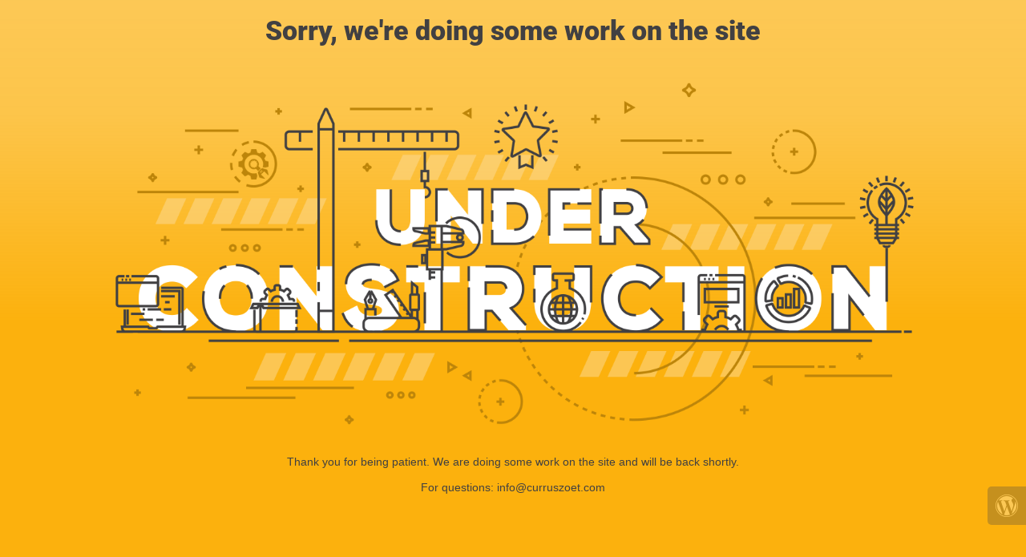

--- FILE ---
content_type: text/css
request_url: https://curruszoet.com/wp-content/plugins/under-construction-page/themes/under_construction_text/style.css?v=4.03
body_size: 471
content:
/*
 * UnderConstructionPage
 * Under Construction Text theme CSS
 * (c) WebFactory Ltd, 2015 - 2025
 */


html {
   height: 100%;
   padding: 0;
   margin: 0;
}

body {
  font-weight: 400;
  font-size: 14px;
  line-height: 120%;
  color: #414042;
  background: #fcb10d; /* Old browsers */
  background: -moz-linear-gradient(0deg, #fcb10d 0%, #fcb10d 44%, rgba(252, 177, 13, 0.75) 80%, rgba(252, 177, 13, 0.70) 100%); /* FF3.6-15 */
  background: -webkit-linear-gradient(0deg, #fcb10d 0%, #fcb10d 44%, rgba(252, 177, 13, 0.75) 80%, rgba(252, 177, 13, 0.70) 100%); /* Chrome10-25,Safari5.1-6 */
  background: linear-gradient(0deg, #fcb10d 0%, #fcb10d 44%, rgba(252, 177, 13, 0.75) 80%, rgba(252, 177, 13, 0.70) 100%); /* W3C, IE10+, FF16+, Chrome26+, Opera12+, Safari7+ */
  padding: 0;
  margin: 0;
  height: 100%;
  background-repeat: no-repeat;
  background-attachment: fixed;
}

#hero-image {
  text-align: center;
  margin: 0 auto 20px auto;
}

#hero-image img {
  max-width: 80%;
}

h1 {
  font-size: 34px;
  color: #414042;
  font-family: "Roboto", sans-serif;
  font-weight: 900;
  margin: 20px 0 30px 0;
  text-align: center;
}

.content {
  text-align: center;
  font-family: "Helvetica", "Arial", sans-serif;
}

#social {
  text-align: center;
  margin-top: 30px;
}

#social a i {
  color: #414042;
  margin: 10px;
  box-sizing: content-box;
}

#social a:hover i {
  color: #ffffff;
}

@media(max-width:767px) {
  h1 {
     font-size: 28px;
     margin: 10px 0 30px 0;
  }
  #hero-image img {
    max-width: 95%;
  }
}
